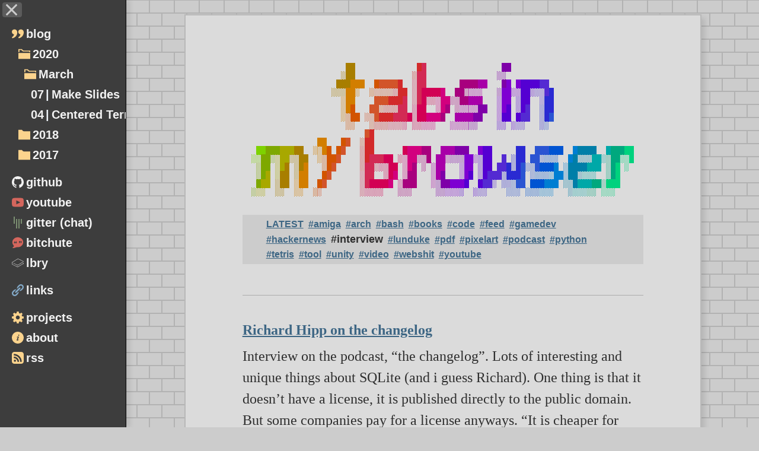

--- FILE ---
content_type: text/html; charset=utf-8
request_url: https://budrich.github.io/linktags/interview/
body_size: 8064
content:
<html>
  <head>
  <link rel="stylesheet" href="../../css/fullstyle.53918d8f465722edc45c9bc91da29cb2941c5f66cd4f3de23e193b66bb99e367.css" integrity="sha256-U5GNj0ZXIu3EXJvJHaKcspQcX2bNTz3iPhk7ZruZ42c="> 

  

    
    <script src="../../js/global.min.ad072f454db662245b81c4e47f5b29589280451afc4c6f77c4bafcdd2d90548b.js" 
            integrity="sha256-rQcvRU22YiRbgcTkf1spWJKARRr8TG93xLr83S2QVIs=" 
            crossorigin="anonymous"
    ></script>
  <link rel="alternate" type="application/rss+xml" href="../../index.xml" title="Site Title">
  <link rel="alternate" type="application/rss+xml" href="../../links/index.xml" title="Site Title">
  </head>
  <body>
    <main id=Main>
      
      <div class="sidebar__placeholder">
</div>
<input data-turbolinks-permanent class="burger__checkbox" id="cb__sidebar-toggle" type="checkbox">
<label class="burger__label" for="cb__sidebar-toggle">
<div class="burger__container">
  <div class="burger__button"></div>
</div>
</label>

<aside id="sidebar" class="sidebar__container">
    <div class="sidebar__header">
      <pre class="ascii"><pre>
    </div>
    <div data-turbolinks-permanent id="mainsidebar" class="sidebar__main">
      <div id=budnav-container  class="budnav__container">
        









<svg xmlns="http://www.w3.org/2000/svg" style="display: none;">

  
    
    
    
    

    
      

      <symbol id="fallback" viewBox="0 0 24 24">
        <path d="M7 9.866v2.392c-1.221 1.009-2 2.535-2 4.242.0 3.035 2.464 5.5 5.5 5.5 2.256.0 4.197-1.362 5.045-3.308l1.248 1.887c-1.338 2.058-3.658 3.421-6.293 3.421C6.36 24 3 20.639 3 16.5c0-2.876 1.622-5.376 4-6.634zM17 10c.552.0 1 .448 1 1s-.448 1-1 1c-1.185.0-3.224.005-4 0 0 2.62 3.641.927 5.274 3.443.726 1.119 1.953 2.998 2.59 4.091.088.151.132.303.136.466.007.352-.174.711-.502.9-.23.132-.933.287-1.366-.366-.67-1.011-1.45-2.211-1.996-3.025-.782-1.166-1.308-1.459-4.136-1.509-2.039-.036-4-.43-4-3V9c0-.531.21-1.039.586-1.414.375-.376.883-.586 1.414-.586.53.0 1.039.21 1.414.586.375.375.586.883.586 1.414v1h4zM11 0c1.656.0 3 1.344 3 3s-1.344 3-3 3-3-1.344-3-3 1.344-3 3-3z"/>
      </symbol>

    

  
    
    
    
    

    

      
      
        
        
        <symbol id="folder-closed" viewBox="0 0 24 24">
          <path d="M11 5C9.371 5 8.695 3.942 7 2H0v20h24V5H11z"/>
        </symbol>

        <symbol id="folder-open" viewBox="0 0 24 24">
          
          
            <path d="M0 10v12h24V10H0zm0-2V2h7c1.695 1.942 2.371 3 4 3h13v3h-2V7H11C8.66 7 7.463 5.612 6.084 4H2v4H0z"/>
          
        </symbol>



      
      
    

  
    
    
    
    

    
      

      <symbol id="file" viewBox="0 0 24 24">
        <path d="M22 6h-6V0l6 6zm-8 2V0H2v24h20V8h-8z"/>
      </symbol>

    

  
    
    
    
    

    
      

      <symbol id="quote-7" viewBox="0 0 24 24">
        <path d="M11 9.275c0 5.141-3.892 10.519-10 11.725l-.984-2.126c2.215-.835 4.163-3.742 4.38-5.746-2.491-.392-4.396-2.547-4.396-5.149.0-3.182 2.584-4.979 5.199-4.979 3.015.0 5.801 2.305 5.801 6.275zm13 0C24 14.416 20.108 19.794 14 21l-.984-2.126c2.215-.835 4.163-3.742 4.38-5.746-2.491-.392-4.396-2.547-4.396-5.149.0-3.182 2.584-4.979 5.199-4.979 3.015.0 5.801 2.305 5.801 6.275z"/>
      </symbol>

    

  
    
    
    
    

    
      

      <symbol id="github-1" viewBox="0 0 24 24">
        <path d="M12 0C5.374.0.0 5.373.0 12c0 5.302 3.438 9.8 8.207 11.387.599.111.793-.261.793-.577v-2.234c-3.338.726-4.033-1.416-4.033-1.416-.546-1.387-1.333-1.756-1.333-1.756-1.089-.745.083-.729.083-.729 1.205.084 1.839 1.237 1.839 1.237 1.07 1.834 2.807 1.304 3.492.997.107-.775.418-1.305.762-1.604-2.665-.305-5.467-1.334-5.467-5.931.0-1.311.469-2.381 1.236-3.221-.124-.303-.535-1.524.117-3.176.0.0 1.008-.322 3.301 1.23.957-.266 1.983-.399 3.003-.404 1.02.005 2.047.138 3.006.404 2.291-1.552 3.297-1.23 3.297-1.23.653 1.653.242 2.874.118 3.176.77.84 1.235 1.911 1.235 3.221.0 4.609-2.807 5.624-5.479 5.921.43.372.823 1.102.823 2.222v3.293c0 .319.192.694.801.576 4.765-1.589 8.199-6.086 8.199-11.386.0-6.627-5.373-12-12-12z"/>
      </symbol>

    

  
    
    
    
    

    
      

      <symbol id="youtube-6" viewBox="0 0 24 24">
        <path d="M19.615 3.184c-3.604-.246-11.631-.245-15.23.0-3.897.266-4.356 2.62-4.385 8.816.029 6.185.484 8.549 4.385 8.816 3.6.245 11.626.246 15.23.0 3.897-.266 4.356-2.62 4.385-8.816-.029-6.185-.484-8.549-4.385-8.816zm-10.615 12.816V8l8 3.993L9 16z"/>
      </symbol>

    

  
    
    
    
    

    
      

      <symbol id="gitternew" viewBox="0 0 24 24">
        <path d="m3.839999.0h1.92v14.4h-1.92zm4.799999 4.8h1.92V24h-1.92zm4.8.0h1.92V24h-1.92zm4.800003.0h1.92v9.6h-1.92z" style="stroke-width:.95999998" id="rect8"/>
      </symbol>

    

  
    
    
    
    

    
      

      <symbol id="bcnew" viewBox="0 0 24 24">
        <path style="stroke-width:.03666649" d="M22.778338 9.2819428C22.075142 5.4014874 18.780491 2.289698 14.98501 1.4318566 9.8868958-.0986198 3.7465592 2.5080643 1.6595376 7.4850317.27846915 10.957346 1.0785876 15.299351 3.8935603 17.833265c.6713079 1.29338-.60018 2.447182-1.4225828 3.290191-.7419059.28823-1.86164475 1.554925-.4438474 1.780141 1.7162744.228482 3.4361427-.335268 5.0198163-.953276 1.3480765-.583281 2.7841206-1.040423 4.2716576-.938431 2.120519.0052 4.331713-.16043 6.193079-1.281004 3.633204-1.959174 6.295666-6.260819 5.266655-10.4489432zM6.9374898 12.250366C6.790444 13.567073 4.8067492 13.599222 4.372281 12.442197 4.099567 11.30488 4.7206604 9.930424 5.5720643 9.1980762 6.5153056 8.5481294 6.9527852 9.8634633 6.119534 10.313065c-.2317875.857434 1.1406746 1.053886.8179558 1.937301zm3.0061493-.03811C9.8209684 13.619501 7.7271914 13.553153 7.368933 12.310633 7.0270623 11.0753 7.8777777 9.503551 8.9788879 8.954655c1.0527711.1523393.4085928 1.331483.1489378 1.80939.1773013.572813 1.1272453.703018.8158134 1.448209zm5.4647729.95032c-1.357693.182074-.63796-1.407066-.313242-2.01275-1.332025-.225278-.874681-2.2166031.257133-2.4054863 1.406532-.2255147 1.873945 1.5869333 1.26902 2.5909703-.282523.680667-.740873 1.268747-1.212911 1.827264zm4.440063-2.942494c-.138383 1.092433-.585623 2.579824-1.755791 2.892231-.99161-.23751-.289199-1.230134-.08026-1.693471-.641529-.809504-1.351114-2.2240202.175527-2.573546.915394-.247372 1.798885.4035673 1.660522 1.374786z" id="path11"/>
      </symbol>

    

  
    
    
    
    

    
      

      <symbol id="lbrynew" viewBox="0 0 24 24">
        <path d="m23.349059 14.189504.169073-1.065168-1.031348-.177532.06764-.41423L24 12.777732 23.763297 14.257134zm.143714-5.4948967v1.1919702L11.759071 17.097563l-8.8425431-4.336739.0169-.667842 8.7918141 4.328291 11.175763-6.8643866V9.0665775L12.350821 3.9774609.58329967 11.256075v3.254666L11.725241 20.022538 23.357502 12.887632 23.687196 13.394854 11.759061 20.698828.0 14.882701V10.926373L12.325461 3.3011716l11.167292 5.3934357z" style="stroke-width:.08453672" id="path4"/>
      </symbol>

    

  
    
    
    
    

    
      

      <symbol id="link-3" viewBox="0 0 24 24">
        <path d="M17.033 6.966c.584.583.584 1.529.0 2.112l-7.955 7.956c-.583.583-1.529.583-2.112.0s-.583-1.529.0-2.112l7.956-7.956c.582-.583 1.528-.583 2.111.0zm-9.138 13.386c-1.171 1.171-3.076 1.171-4.248.0-1.171-1.171-1.171-3.077.0-4.248l5.639-5.632c-1.892-.459-3.971.05-5.449 1.528l-2.147 2.147c-2.254 2.254-2.254 5.909.0 8.163s5.909 2.254 8.163.0l2.147-2.148c1.477-1.477 1.986-3.556 1.527-5.448l-5.632 5.638zm6.251-18.662-2.146 2.148c-1.478 1.478-1.99 3.553-1.53 5.445l5.634-5.635c1.172-1.171 3.077-1.171 4.248.0 1.172 1.171 1.172 3.077.0 4.248l-5.635 5.635c1.893.459 3.968-.053 5.445-1.53l2.146-2.147c2.254-2.254 2.254-5.908.0-8.163-2.253-2.254-5.908-2.254-8.162-.001z"/>
      </symbol>

    

  
    
    
    
    

    
      

      <symbol id="gear-4" viewBox="0 0 24 24">
        <path d="M24 14v-4c-1.619.0-2.906.267-3.705-1.476-.697-1.663.604-2.596 1.604-3.596l-2.829-2.828c-1.033 1.033-1.908 2.307-3.666 1.575-1.674-.686-1.404-2.334-1.404-3.675h-4c0 1.312.278 2.985-1.404 3.675-1.761.733-2.646-.553-3.667-1.574L2.1 4.929c1.033 1.033 2.308 1.909 1.575 3.667-.348.849-1.176 1.404-2.094 1.404H0v4c1.471.0 2.973-.281 3.704 1.475.698 1.661-.604 2.596-1.604 3.596L4.929 21.9c1-1 1.943-2.282 3.667-1.575C10.269 21.012 10 22.657 10 24h4c0-1.244-.276-2.967 1.475-3.704 1.645-.692 2.586.595 3.596 1.604l2.828-2.829c-1-1-2.301-1.933-1.604-3.595l.03-.072c.687-1.673 2.332-1.404 3.675-1.404zm-12 2c-2.209.0-4-1.791-4-4s1.791-4 4-4 4 1.791 4 4-1.791 4-4 4z"/>
      </symbol>

    

  
    
    
    
    

    
      

      <symbol id="info-7" viewBox="0 0 24 24">
        <path d="M12 0C5.373.0.0 5.373.0 12s5.373 12 12 12 12-5.373 12-12S18.627.0 12 0zM9.967 16.01c.564-1.789 1.632-3.932 1.821-4.474.273-.787-.211-1.136-1.74.209l-.34-.64c1.744-1.897 5.335-2.326 4.113.613-.763 1.835-1.309 3.074-1.621 4.03-.455 1.393.694.828 1.819-.211.153.25.203.331.356.619-2.498 2.378-5.271 2.588-4.408-.146zm4.742-8.169c-.532.453-1.32.443-1.761-.022-.441-.465-.367-1.208.164-1.661.532-.453 1.32-.442 1.761.022.439.466.367 1.209-.164 1.661z"/>
      </symbol>

    

  
    
    
    
    

    
      

      <symbol id="flask-7" viewBox="0 0 24 24">
        <path d="M20.759 20.498c-2.342-3.663-5.575-6.958-5.743-11.498H13c.173 5.212 3.512 8.539 5.953 12.356.143.302-.068.644-.377.644h-1.264l-4.734-7h-3.52c.873-1.665 1.85-3.414 1.936-6h-2.01c-.169 4.543-3.421 7.864-5.743 11.498-.165.347-.241.707-.241 1.057.0 1.283 1.023 2.445 2.423 2.445h13.153c1.4.0 2.424-1.162 2.424-2.446.0-.35-.076-.709-.241-1.056zm-4.759-15.498c0 1.105-.896 2-2 2s-2-.895-2-2 .896-2 2-2 2 .895 2 2zm-5-1.5c0 .829-.672 1.5-1.5 1.5s-1.5-.671-1.5-1.5.672-1.5 1.5-1.5 1.5.671 1.5 1.5zm0 3.5c0 .552-.447 1-1 1s-1-.448-1-1 .447-1 1-1 1 .448 1 1zm3-6c0 .552-.447 1-1 1s-1-.448-1-1 .447-1 1-1 1 .448 1 1z"/>
      </symbol>

    

  
    
    
    
    

    
      

      <symbol id="rss-feed-1" viewBox="0 0 24 24">
        <path d="M6.503 20.752c0 1.794-1.456 3.248-3.251 3.248-1.796.0-3.252-1.454-3.252-3.248s1.456-3.248 3.252-3.248c1.795.001 3.251 1.454 3.251 3.248zM0 8.18v4.811c6.05.062 10.96 4.966 11.022 11.009h4.817c-.062-8.71-7.118-15.758-15.839-15.82zm0-3.368c10.58.046 19.152 8.594 19.183 19.188H24c-.03-13.231-10.755-23.954-24-24v4.812z"/>
      </symbol>

    

  
    
    
    
    

    
      

      <symbol id="rss-feed-3" viewBox="0 0 24 24">
        <path d="M19 0H5C2.239.0.0 2.239.0 5v14c0 2.761 2.239 5 5 5h14c2.762.0 5-2.239 5-5V5c0-2.761-2.238-5-5-5zm-12.832 20c-1.197.0-2.168-.969-2.168-2.165s.971-2.165 2.168-2.165 2.167.969 2.167 2.165-.97 2.165-2.167 2.165zm5.18.0c-.041-4.029-3.314-7.298-7.348-7.339V9.454c5.814.041 10.518 4.739 10.561 10.546h-3.213zm5.441.0c-.021-7.063-5.736-12.761-12.789-12.792V4c8.83.031 15.98 7.179 16 16h-3.211z"/>
      </symbol>

    

  

</svg>
<style>[data-budnav=section-toggle]{display:none}[data-budnav=section-toggle]~ul{display:none}[data-budnav=section-toggle]:disabled+label{cursor:default;opacity:0.6}[data-budnav=section-toggle]:checked+label>div .budnav__svg--open{display:block}[data-budnav=section-toggle]:checked+label>div .budnav__svg--closed{display:none}[data-budnav=section-toggle]+label>div .budnav__svg--closed{display:block}[data-budnav=section-toggle]+label>div .budnav__svg--open{display:none}[data-budnav=section-toggle]+label+ul{margin:0 0 0 .666rem;font-size:100%}[data-budnav=section-toggle]:checked:not(:disabled)~ul{display:block}[data-budnav=main] svg{display:inline-block}[data-budnav=main] svg:before{content:''}[data-budnav=main] label{cursor:pointer}[data-budnav=main] label:focus{outline:none}[data-budnav=main] ul,[data-budnav=main] li{padding:0;margin:0;list-style:none}
</style>
<nav data-budnav="main" class="budnav">
  



<ul>
  
    

    
    
    

  
    

    
    
    

  
    

    
    
    
      









<input 
  data-budnav="section-toggle" 
  data-budnav-parent="root"
  type="checkbox" 
  id="root/blog" 
   checked 
/>
<label for="root/blog">
  <div class="budnav__folder " >
    
  
  
    <svg>
      <use href='#quote-7' xlink:href='#quote-7'/>
    </svg>
  





    
    

    blog
  </div>
</label>

<ul><li>
      




<input 
  data-budnav="section-toggle" 
  data-budnav-parent="root/blog"
  type="checkbox" 
  id="root/blog/2020" 
   checked 
/>
<label for="root/blog/2020">
  <div class="budnav__folder " >
    
  
  
    <svg class="budnav__svg--closed">
      <use href='#folder-closed' xlink:href='#folder-closed'/>
    </svg>
    <svg class="budnav__svg--open">
      <use href='#folder-open' xlink:href='#folder-open'/>
    </svg>
  





    
    

    2020
  </div>
</label>
<ul>
  
  <li>
      




<input 
  data-budnav="section-toggle" 
  data-budnav-parent="root/blog/2020"
  type="checkbox" 
  id="root/blog/2020/March" 
   checked 
/>
<label for="root/blog/2020/March">
  <div class="budnav__folder " >
    
  
  
    <svg class="budnav__svg--closed">
      <use href='#folder-closed' xlink:href='#folder-closed'/>
    </svg>
    <svg class="budnav__svg--open">
      <use href='#folder-open' xlink:href='#folder-open'/>
    </svg>
  





    
    

    March
  </div>
</label>
<ul>
<li>
  
  
  <a href="https://budrich.github.io/blog/2003/make-slides/" >
  
    <div  class="budnav__link " >
    




    
    

    <time>07</time> <span>Make Slides</span>
    </div>
  
  </a>
  
</li>
<li>
  
  
  <a href="https://budrich.github.io/blog/2003/centered-terminal/" >
  
    <div  class="budnav__link " >
    




    
    

    <time>04</time> <span>Centered Terminal</span>
    </div>
  
  </a>
  
</li></ul>
    </li>
      </ul>
    </li>
  <li>
      




<input 
  data-budnav="section-toggle" 
  data-budnav-parent="root/blog"
  type="checkbox" 
  id="root/blog/2018" 
  
/>
<label for="root/blog/2018">
  <div class="budnav__folder " >
    
  
  
    <svg class="budnav__svg--closed">
      <use href='#folder-closed' xlink:href='#folder-closed'/>
    </svg>
    <svg class="budnav__svg--open">
      <use href='#folder-open' xlink:href='#folder-open'/>
    </svg>
  





    
    

    2018
  </div>
</label>
<ul>
  
  <li>
      




<input 
  data-budnav="section-toggle" 
  data-budnav-parent="root/blog/2018"
  type="checkbox" 
  id="root/blog/2018/April" 
  
/>
<label for="root/blog/2018/April">
  <div class="budnav__folder " >
    
  
  
    <svg class="budnav__svg--closed">
      <use href='#folder-closed' xlink:href='#folder-closed'/>
    </svg>
    <svg class="budnav__svg--open">
      <use href='#folder-open' xlink:href='#folder-open'/>
    </svg>
  





    
    

    April
  </div>
</label>
<ul>
<li>
  
  
  <a href="https://budrich.github.io/blog/1804/simplesyntax/" >
  
    <div  class="budnav__link " >
    




    
    

    <time>02</time> <span>SimpleSyntax</span>
    </div>
  
  </a>
  
</li></ul>
    </li>
      </ul>
    </li>
  <li>
      




<input 
  data-budnav="section-toggle" 
  data-budnav-parent="root/blog"
  type="checkbox" 
  id="root/blog/2017" 
  
/>
<label for="root/blog/2017">
  <div class="budnav__folder " >
    
  
  
    <svg class="budnav__svg--closed">
      <use href='#folder-closed' xlink:href='#folder-closed'/>
    </svg>
    <svg class="budnav__svg--open">
      <use href='#folder-open' xlink:href='#folder-open'/>
    </svg>
  





    
    

    2017
  </div>
</label>
<ul>
  
  <li>
      




<input 
  data-budnav="section-toggle" 
  data-budnav-parent="root/blog/2017"
  type="checkbox" 
  id="root/blog/2017/December" 
  
/>
<label for="root/blog/2017/December">
  <div class="budnav__folder " >
    
  
  
    <svg class="budnav__svg--closed">
      <use href='#folder-closed' xlink:href='#folder-closed'/>
    </svg>
    <svg class="budnav__svg--open">
      <use href='#folder-open' xlink:href='#folder-open'/>
    </svg>
  





    
    

    December
  </div>
</label>
<ul>
<li>
  
  
  <a href="https://budrich.github.io/blog/1712/ass-divided/" >
  
    <div  class="budnav__link " >
    




    
    

    <time>23</time> <span>ass divided</span>
    </div>
  
  </a>
  
</li></ul>
    </li><li>
      




<input 
  data-budnav="section-toggle" 
  data-budnav-parent="root/blog/2017"
  type="checkbox" 
  id="root/blog/2017/September" 
  
/>
<label for="root/blog/2017/September">
  <div class="budnav__folder " >
    
  
  
    <svg class="budnav__svg--closed">
      <use href='#folder-closed' xlink:href='#folder-closed'/>
    </svg>
    <svg class="budnav__svg--open">
      <use href='#folder-open' xlink:href='#folder-open'/>
    </svg>
  





    
    

    September
  </div>
</label>
<ul>
<li>
  
  
  <a href="https://budrich.github.io/blog/1709/mouseback/" >
  
    <div  class="budnav__link " >
    




    
    

    <time>25</time> <span>mouseback</span>
    </div>
  
  </a>
  
</li>
<li>
  
  
  <a href="https://budrich.github.io/blog/1709/swedish-keyboards/" >
  
    <div  class="budnav__link " >
    




    
    

    <time>25</time> <span>swedish keyboards</span>
    </div>
  
  </a>
  
</li></ul>
    </li>
      </ul>
    </li>
  </ul>


    
    

  
    

    
    
    
      

<li>
  
  <hr class="budnav__separator " >
</li>




    

  
    

    
    
    
      
<li>
  
  
  <a href="https://github.com/budlabs"  target="_blank">
  
    <div  class="budnav__link " >
    
  
  
    <svg>
      <use href='#github-1' xlink:href='#github-1'/>
    </svg>
  





    
    

    github
    </div>
  
  </a>
  
</li>

    

  
    

    
    
    
      
<li>
  
  
  <a href="https://youtube.com/c/dubbeltumme"  target="_blank">
  
    <div  class="budnav__link budnav__link--youtube" >
    
  
  
    <svg>
      <use href='#youtube-6' xlink:href='#youtube-6'/>
    </svg>
  





    
    

    youtube
    </div>
  
  </a>
  
</li>

    

  
    

    
    
    
      
<li>
  
  
  <a href="https://gitter.im/budlabs/community"  target="_blank">
  
    <div  class="budnav__link budnav__link--chat" >
    
  
  
    <svg>
      <use href='#gitternew' xlink:href='#gitternew'/>
    </svg>
  





    
    

    gitter (chat)
    </div>
  
  </a>
  
</li>

    

  
    

    
    
    
      
<li>
  
  
  <a href="https://www.bitchute.com/channel/budlabs/"  target="_blank">
  
    <div  class="budnav__link budnav__link--bitchute" >
    
  
  
    <svg>
      <use href='#bcnew' xlink:href='#bcnew'/>
    </svg>
  





    
    

    bitchute
    </div>
  
  </a>
  
</li>

    

  
    

    
    
    
      
<li>
  
  
  <a href="https://lbry.tv/@budlabs:c"  target="_blank">
  
    <div  class="budnav__link budnav__link--lbry" >
    
  
  
    <svg>
      <use href='#lbrynew' xlink:href='#lbrynew'/>
    </svg>
  





    
    

    lbry
    </div>
  
  </a>
  
</li>

    

  
    

    
    
    
      

<li>
  
  <hr class="budnav__separator " >
</li>




    

  
    

    
    
    
      
<li>
  
  
  <a href="https://budrich.github.io/links/" >
  
    <div  class="budnav__link budnav__link--links" >
    
  
  
    <svg>
      <use href='#link-3' xlink:href='#link-3'/>
    </svg>
  





    
    

    links
    </div>
  
  </a>
  
</li>

    

  
    

    
    
    
      

<li>
  
  <hr class="budnav__separator " >
</li>




    

  
    

    
    
    
      <li>
        




<input 
  data-budnav="section-toggle" 
  data-budnav-parent="root"
  type="checkbox" 
  id="root/projects" 
  
/>
<label for="root/projects">
  <div class="budnav__folder " >
    
  
  
    <svg>
      <use href='#gear-4' xlink:href='#gear-4'/>
    </svg>
  





    
    

    projects
  </div>
</label>

        
        



<ul>
  
    

    
    
    
      
<li>
  
  
  <a href="https://github.com/budlabs/i3ass"  target="_blank">
  
    <div  class="budnav__link " >
    
  
  
    <svg>
      <use href='#github-1' xlink:href='#github-1'/>
    </svg>
  





    
    

    i3ass
    </div>
  
  </a>
  
</li>

    

  
    

    
    
    
      
<li>
  
  
  <a href="https://github.com/budlabs/bashbud"  target="_blank">
  
    <div  class="budnav__link " >
    
  
  
    <svg>
      <use href='#github-1' xlink:href='#github-1'/>
    </svg>
  





    
    

    bashbud
    </div>
  
  </a>
  
</li>

    

  
    

    
    
    
      
<li>
  
  
  <a href="https://github.com/budlabs/mondo"  target="_blank">
  
    <div  class="budnav__link " >
    
  
  
    <svg>
      <use href='#github-1' xlink:href='#github-1'/>
    </svg>
  





    
    

    mondo
    </div>
  
  </a>
  
</li>

    

  
    

    
    
    
      
<li>
  
  
  <a href="https://github.com/budlabs/bwp"  target="_blank">
  
    <div  class="budnav__link " >
    
  
  
    <svg>
      <use href='#github-1' xlink:href='#github-1'/>
    </svg>
  





    
    

    bwp
    </div>
  
  </a>
  
</li>

    

  
    

    
    
    
      
<li>
  
  
  <a href="https://github.com/budlabs/polify"  target="_blank">
  
    <div  class="budnav__link " >
    
  
  
    <svg>
      <use href='#github-1' xlink:href='#github-1'/>
    </svg>
  





    
    

    polify
    </div>
  
  </a>
  
</li>

    

  
</ul>

      </li>

    

  
    

    
    
    
      















  
  
  

  
  
  

  
  
  









  

  
    
    
  

  



<li>

  
  
  
  
  
  
  
  
  
  
  
  
  
    
  
  
  
    <li>
      
      




<input 
  data-budnav="section-toggle" 
  data-budnav-parent="root"
  type="checkbox" 
  id="root/about" 
  
/>
<label for="root/about">
  <div class="budnav__folder " >
    
  
  
    <svg>
      <use href='#info-7' xlink:href='#info-7'/>
    </svg>
  





    
    

    about
  </div>
</label>

      <ul>
      
    </li>
    
      
      
<li>
  
  
  <a href="https://budrich.github.io/about/this-page/" >
  
    <div  class="budnav__link " >
    
  
  
    <svg>
      <use href='#file' xlink:href='#file'/>
    </svg>
  





    
    

    this page
    </div>
  
  </a>
  
</li>
    
      
      
<li>
  
  
  <a href="https://budrich.github.io/about/budrich/" >
  
    <div  class="budnav__link " >
    
  
  
    <svg>
      <use href='#file' xlink:href='#file'/>
    </svg>
  





    
    

    budrich
    </div>
  
  </a>
  
</li>
    
      
      
<li>
  
  
  <a href="https://budrich.github.io/about/budlabs/" >
  
    <div  class="budnav__link " >
    
  
  
    <svg>
      <use href='#file' xlink:href='#file'/>
    </svg>
  





    
    

    budlabs
    </div>
  
  </a>
  
</li>
    
  </ul>

</li>




    

  
    

    
    
    

  
    

    
    
    
      <li>
        




<input 
  data-budnav="section-toggle" 
  data-budnav-parent="root"
  type="checkbox" 
  id="root/rss" 
  
/>
<label for="root/rss">
  <div class="budnav__folder sidebar__folder" >
    
  
  
    <svg>
      <use href='#rss-feed-3' xlink:href='#rss-feed-3'/>
    </svg>
  





    
    

    rss
  </div>
</label>

        
        



<ul>
  
    

    
    
    
      
<li>
  
  
  <a href="https://budrich.github.io/index.xml" >
  
    <div  class="budnav__link " >
    
  
  
    <svg>
      <use href='#rss-feed-1' xlink:href='#rss-feed-1'/>
    </svg>
  





    
    

    blog
    </div>
  
  </a>
  
</li>

    

  
    

    
    
    
      
<li>
  
  
  <a href="https://budrich.github.io/links/index.xml" >
  
    <div  class="budnav__link " >
    
  
  
    <svg>
      <use href='#rss-feed-1' xlink:href='#rss-feed-1'/>
    </svg>
  





    
    

    links
    </div>
  
  </a>
  
</li>

    

  
    

    
    
    
      
<li>
  
  
  <a href="https://www.youtube.com/feeds/videos.xml?channel_id=UCi8XrDg1bK_MJ0goOnbpTMQ"  target="_blank">
  
    <div  class="budnav__link " >
    
  
  
    <svg>
      <use href='#rss-feed-1' xlink:href='#rss-feed-1'/>
    </svg>
  





    
    

    youtube
    </div>
  
  </a>
  
</li>

    

  
</ul>

      </li>

    

  
</ul>

</nav>


      </div>
    </div>
    <footer>
      
      
    </footer>
  </aside>


      <div class="article__container">
        <article class="article__content">
        
  <div class="banner__container"><div class="banner__container--ascii">
      <pre class="banner__ascii ascii ansi2html-content"><span class="ansi38-83">   </span><span class="ansi38-119">   </span><span class="ansi38-118">   </span><span class="ansi38-154">    </span><span class="ansi38-148">   </span><span class="ansi38-184">   </span><span class="ansi38-178"> ██ </span><span class="ansi38-214">   </span><span class="ansi38-208">   </span><span class="ansi38-209">    </span><span class="ansi38-203">  █</span><span class="ansi38-204">█  </span><span class="ansi38-198">    </span><span class="ansi38-199">   </span><span class="ansi38-163">   </span><span class="ansi38-164">    </span><span class="ansi38-128">██ </span><span class="ansi38-129">   </span><span class="ansi38-93">    </span><span class="ansi38-99"> 
</span><span class="ansi38-83">  </span><span class="ansi38-119">   </span><span class="ansi38-118">    </span><span class="ansi38-154">   </span><span class="ansi38-148">   </span><span class="ansi38-184">   </span><span class="ansi38-178"> ░██</span><span class="ansi38-214">   </span><span class="ansi38-208">   </span><span class="ansi38-209">    </span><span class="ansi38-203">  ░</span><span class="ansi38-204">██ </span><span class="ansi38-198">    </span><span class="ansi38-199">   </span><span class="ansi38-163">   </span><span class="ansi38-164">    </span><span class="ansi38-128">░░ </span><span class="ansi38-129">   </span><span class="ansi38-93">    </span><span class="ansi38-99">  
</span><span class="ansi38-83"> </span><span class="ansi38-119">   </span><span class="ansi38-118">   </span><span class="ansi38-154">    </span><span class="ansi38-148">   </span><span class="ansi38-184">    </span><span class="ansi38-178">███</span><span class="ansi38-214">███</span><span class="ansi38-208">  █</span><span class="ansi38-209">████</span><span class="ansi38-203">█  </span><span class="ansi38-204">░██</span><span class="ansi38-198">    </span><span class="ansi38-199">   </span><span class="ansi38-163">████</span><span class="ansi38-164">██ </span><span class="ansi38-128">  █</span><span class="ansi38-129">█ █</span><span class="ansi38-93">████</span><span class="ansi38-99">██ 
</span><span class="ansi38-119">   </span><span class="ansi38-118">   </span><span class="ansi38-154">    </span><span class="ansi38-148">   </span><span class="ansi38-184">   </span><span class="ansi38-178"> ░░░</span><span class="ansi38-214">██░</span><span class="ansi38-208">  ░</span><span class="ansi38-209">░░░░</span><span class="ansi38-203">░██</span><span class="ansi38-204"> ░█</span><span class="ansi38-198">████</span><span class="ansi38-199">█  </span><span class="ansi38-163">██░</span><span class="ansi38-164">░░░ </span><span class="ansi38-128">  ░</span><span class="ansi38-129">██░░</span><span class="ansi38-93">██░</span><span class="ansi38-99">░░█</span><span class="ansi38-63">█
</span><span class="ansi38-119">  </span><span class="ansi38-118">   </span><span class="ansi38-154">    </span><span class="ansi38-148">   </span><span class="ansi38-184">   </span><span class="ansi38-178">    </span><span class="ansi38-214">░██</span><span class="ansi38-208">   </span><span class="ansi38-209"> ███</span><span class="ansi38-203">███</span><span class="ansi38-204">█ ░█</span><span class="ansi38-198">█░░</span><span class="ansi38-199">░██</span><span class="ansi38-163">░░██</span><span class="ansi38-164">███</span><span class="ansi38-128">   </span><span class="ansi38-129">░██</span><span class="ansi38-93"> ░██</span><span class="ansi38-99">  ░</span><span class="ansi38-63">██
</span><span class="ansi38-119"> </span><span class="ansi38-118">   </span><span class="ansi38-154">    </span><span class="ansi38-148">   </span><span class="ansi38-184">   </span><span class="ansi38-178">    </span><span class="ansi38-214"> ░█</span><span class="ansi38-208">█  </span><span class="ansi38-209"> ██░</span><span class="ansi38-203">░░░</span><span class="ansi38-204">██ </span><span class="ansi38-198">░██ </span><span class="ansi38-199"> ░█</span><span class="ansi38-163">█ ░</span><span class="ansi38-164">░░░░</span><span class="ansi38-128">██ </span><span class="ansi38-129"> ░█</span><span class="ansi38-93">█ ░█</span><span class="ansi38-99">█  </span><span class="ansi38-63">░██
</span><span class="ansi38-118">   </span><span class="ansi38-154">    </span><span class="ansi38-148">   </span><span class="ansi38-184">   </span><span class="ansi38-178">    </span><span class="ansi38-214">  ░</span><span class="ansi38-208">░██</span><span class="ansi38-209"> ░░█</span><span class="ansi38-203">███</span><span class="ansi38-204">███</span><span class="ansi38-198">█░██</span><span class="ansi38-199">███</span><span class="ansi38-163">█  </span><span class="ansi38-164">████</span><span class="ansi38-128">██ </span><span class="ansi38-129">  ░</span><span class="ansi38-93">██ █</span><span class="ansi38-99">██ </span><span class="ansi38-63"> ░█</span><span class="ansi38-69">█
</span><span class="ansi38-118">  </span><span class="ansi38-154">    </span><span class="ansi38-148">   </span><span class="ansi38-184">   </span><span class="ansi38-178">    </span><span class="ansi38-214">   </span><span class="ansi38-208"> ░░</span><span class="ansi38-209">   ░</span><span class="ansi38-203">░░░</span><span class="ansi38-204">░░░</span><span class="ansi38-198">░ ░░</span><span class="ansi38-199">░░░</span><span class="ansi38-163">   </span><span class="ansi38-164">░░░░</span><span class="ansi38-128">░░ </span><span class="ansi38-129">   </span><span class="ansi38-93">░░ ░</span><span class="ansi38-99">░░ </span><span class="ansi38-63">  ░</span><span class="ansi38-69">░ 
</span><span class="ansi38-118"> </span><span class="ansi38-154">    </span><span class="ansi38-148">   </span><span class="ansi38-184">   </span><span class="ansi38-178">    </span><span class="ansi38-214">   </span><span class="ansi38-208">   </span><span class="ansi38-209">   █</span><span class="ansi38-203">█  </span><span class="ansi38-204">   </span><span class="ansi38-198">    </span><span class="ansi38-199">   </span><span class="ansi38-163">   </span><span class="ansi38-164">    </span><span class="ansi38-128">   </span><span class="ansi38-129">   </span><span class="ansi38-93">    </span><span class="ansi38-99">   </span><span class="ansi38-63">    </span><span class="ansi38-69">   </span><span class="ansi38-33">   </span><span class="ansi38-39">    </span><span class="ansi38-38">   </span><span class="ansi38-44">   </span><span class="ansi38-43">   
</span><span class="ansi38-118"> </span><span class="ansi38-154">   </span><span class="ansi38-148">   </span><span class="ansi38-184">   </span><span class="ansi38-178">    </span><span class="ansi38-214">██ </span><span class="ansi38-208">  █</span><span class="ansi38-209">█  ░</span><span class="ansi38-203">██ </span><span class="ansi38-204">    </span><span class="ansi38-198">   </span><span class="ansi38-199">   </span><span class="ansi38-163">    </span><span class="ansi38-164">   </span><span class="ansi38-128">   </span><span class="ansi38-129">   </span><span class="ansi38-93">    </span><span class="ansi38-99">   </span><span class="ansi38-63">   </span><span class="ansi38-69">    </span><span class="ansi38-33">   </span><span class="ansi38-39">   </span><span class="ansi38-38">    </span><span class="ansi38-44">   </span><span class="ansi38-43">   </span><span class="ansi38-49"> 
</span><span class="ansi38-154"> ██</span><span class="ansi38-148">███</span><span class="ansi38-184">███</span><span class="ansi38-178">██  </span><span class="ansi38-214">░░█</span><span class="ansi38-208">█ █</span><span class="ansi38-209">█   </span><span class="ansi38-203">░██</span><span class="ansi38-204">   </span><span class="ansi38-198">   █</span><span class="ansi38-199">███</span><span class="ansi38-163">██ </span><span class="ansi38-164"> ███</span><span class="ansi38-128">███</span><span class="ansi38-129">  █</span><span class="ansi38-93">██  </span><span class="ansi38-99">   </span><span class="ansi38-63">██ </span><span class="ansi38-69"> ███</span><span class="ansi38-33">███</span><span class="ansi38-39">  █</span><span class="ansi38-38">████</span><span class="ansi38-44">  █</span><span class="ansi38-43">███</span><span class="ansi38-49">██
</span><span class="ansi38-154">░░</span><span class="ansi38-148">██░</span><span class="ansi38-184">░██</span><span class="ansi38-178">░░██</span><span class="ansi38-214">  ░</span><span class="ansi38-208">░██</span><span class="ansi38-209">█   </span><span class="ansi38-203"> ░█</span><span class="ansi38-204">███</span><span class="ansi38-198">██ ░</span><span class="ansi38-199">░██</span><span class="ansi38-163">░░█</span><span class="ansi38-164"> ██░</span><span class="ansi38-128">░░░</span><span class="ansi38-129">██░</span><span class="ansi38-93">░██ </span><span class="ansi38-99"> █ </span><span class="ansi38-63">░██</span><span class="ansi38-69"> ██░</span><span class="ansi38-33">░░░</span><span class="ansi38-39">  █</span><span class="ansi38-38">█░░░</span><span class="ansi38-44">██░</span><span class="ansi38-43">░██</span><span class="ansi38-49">░░█
</span><span class="ansi38-154"> </span><span class="ansi38-148">░██</span><span class="ansi38-184"> ░█</span><span class="ansi38-178">█ ░█</span><span class="ansi38-214">█  </span><span class="ansi38-208"> ░█</span><span class="ansi38-209">█   </span><span class="ansi38-203">  ░</span><span class="ansi38-204">██░</span><span class="ansi38-198">░░██</span><span class="ansi38-199"> ░█</span><span class="ansi38-163">█ ░</span><span class="ansi38-164"> ░██</span><span class="ansi38-128">   </span><span class="ansi38-129">░██</span><span class="ansi38-93"> ░██</span><span class="ansi38-99"> ██</span><span class="ansi38-63">█░█</span><span class="ansi38-69">█░░█</span><span class="ansi38-33">███</span><span class="ansi38-39">█ ░</span><span class="ansi38-38">████</span><span class="ansi38-44">███</span><span class="ansi38-43"> ░█</span><span class="ansi38-49">█ ░ 
</span><span class="ansi38-148"> ░█</span><span class="ansi38-184">█ ░</span><span class="ansi38-178">██ ░</span><span class="ansi38-214">██ </span><span class="ansi38-208">  █</span><span class="ansi38-209">█   </span><span class="ansi38-203">   </span><span class="ansi38-204">░██</span><span class="ansi38-198">  ░█</span><span class="ansi38-199">█ ░</span><span class="ansi38-163">██ </span><span class="ansi38-164">  ░█</span><span class="ansi38-128">█  </span><span class="ansi38-129"> ░█</span><span class="ansi38-93">█ ░█</span><span class="ansi38-99">███</span><span class="ansi38-63">░███</span><span class="ansi38-69">█ ░</span><span class="ansi38-33">░░░</span><span class="ansi38-39">░██░</span><span class="ansi38-38">██░</span><span class="ansi38-44">░░░</span><span class="ansi38-43">  ░█</span><span class="ansi38-49">█  </span><span class="ansi38-48"> 
</span><span class="ansi38-148"> █</span><span class="ansi38-184">██ </span><span class="ansi38-178">░██ </span><span class="ansi38-214">░██</span><span class="ansi38-208">  █</span><span class="ansi38-209">█   </span><span class="ansi38-203">   </span><span class="ansi38-204"> ░█</span><span class="ansi38-198">████</span><span class="ansi38-199">█ ░</span><span class="ansi38-163">███</span><span class="ansi38-164">   ░</span><span class="ansi38-128">░██</span><span class="ansi38-129">███</span><span class="ansi38-93">█  █</span><span class="ansi38-99">██░</span><span class="ansi38-63"> ░░</span><span class="ansi38-69">░██ </span><span class="ansi38-33">███</span><span class="ansi38-39">███</span><span class="ansi38-38"> ░░█</span><span class="ansi38-44">███</span><span class="ansi38-43">██░</span><span class="ansi38-49">███ </span><span class="ansi38-48">  
</span><span class="ansi38-148">░</span><span class="ansi38-184">░░ </span><span class="ansi38-178"> ░░ </span><span class="ansi38-214"> ░░</span><span class="ansi38-208">  ░</span><span class="ansi38-209">░   </span><span class="ansi38-203">   </span><span class="ansi38-204">  ░</span><span class="ansi38-198">░░░░</span><span class="ansi38-199">   </span><span class="ansi38-163">░░░</span><span class="ansi38-164">    </span><span class="ansi38-128"> ░░</span><span class="ansi38-129">░░░</span><span class="ansi38-93">░  ░</span><span class="ansi38-99">░░ </span><span class="ansi38-63">   </span><span class="ansi38-69">░░░ </span><span class="ansi38-33">░░░</span><span class="ansi38-39">░░░</span><span class="ansi38-38">   ░</span><span class="ansi38-44">░░░</span><span class="ansi38-43">░░ </span><span class="ansi38-49">░░░ </span><span class="ansi38-48">   
</span></pre>
      <h1 class="banner__heading">
        Links
      </h1>
    </div>
    <div class="banner__infoline--taglist banner__infoline">
    
    
    <a class="banner__infoline--tag" href="../../links/">LATEST</a>
    
        <a class="banner__infoline--tag" href="../../linktags/amiga/">#amiga</a>
      
    
        <a class="banner__infoline--tag" href="../../linktags/arch/">#arch</a>
      
    
        <a class="banner__infoline--tag" href="../../linktags/bash/">#bash</a>
      
    
        <a class="banner__infoline--tag" href="../../linktags/books/">#books</a>
      
    
        <a class="banner__infoline--tag" href="../../linktags/code/">#code</a>
      
    
        <a class="banner__infoline--tag" href="../../linktags/feed/">#feed</a>
      
    
        <a class="banner__infoline--tag" href="../../linktags/gamedev/">#gamedev</a>
      
    
        <a class="banner__infoline--tag" href="../../linktags/hackernews/">#hackernews</a>
      
    
        <span class="banner__infoline--tag banner__infoline--tag__active">
          #interview
        </span>
      
    
        <a class="banner__infoline--tag" href="../../linktags/lunduke/">#lunduke</a>
      
    
        <a class="banner__infoline--tag" href="../../linktags/pdf/">#pdf</a>
      
    
        <a class="banner__infoline--tag" href="../../linktags/pixelart/">#pixelart</a>
      
    
        <a class="banner__infoline--tag" href="../../linktags/podcast/">#podcast</a>
      
    
        <a class="banner__infoline--tag" href="../../linktags/python/">#python</a>
      
    
        <a class="banner__infoline--tag" href="../../linktags/tetris/">#tetris</a>
      
    
        <a class="banner__infoline--tag" href="../../linktags/tool/">#tool</a>
      
    
        <a class="banner__infoline--tag" href="../../linktags/unity/">#unity</a>
      
    
        <a class="banner__infoline--tag" href="../../linktags/video/">#video</a>
      
    
        <a class="banner__infoline--tag" href="../../linktags/webshit/">#webshit</a>
      
    
        <a class="banner__infoline--tag" href="../../linktags/youtube/">#youtube</a>
      
    
    </div>
  </div>

  
    


<hr>
<div>
  <h5><a class="linkcard__url" href="https://changelog.com/podcast/201" target="_blank">Richard Hipp on the changelog</a></h5>
  <p><p>Interview on the podcast, &ldquo;the changelog&rdquo;. Lots of interesting and unique things about SQLite (and i guess Richard). One thing is that it doesn&rsquo;t have a license, it is published directly to the public domain. But some companies pay for a license anyways. &ldquo;It is cheaper for them, then convincing their lawyers that they don&rsquo;t need one&rdquo;.</p>
</p>
</div>
<div class="banner__infoline--taglist banner__infoline">
  
<div class="banner__infoline--taglist">

  <div class="banner__infoline--tag">
  <a href="../../linktags/podcast/">#podcast</a></div>

  <div class="banner__infoline--tag">
  <a href="../../linktags/interview/">#interview</a></div>

</div>

<time class="linkcard__date">added: 2020-02-22</time>
</div>

  
    


<hr>
<div>
  <h5><a class="linkcard__url" href="https://spelskaparna.libsyn.com/91-dan-malone-and-mattias-kylen-artist-the-bitmap-brothers" target="_blank">Spelskaparna ep 91 Dan Malone and Mattias Kylen</a></h5>
  <p><p>Great interview with <strong>Dan Malone</strong>
who did the graphics on the classic <strong>speedball</strong> games
for the <strong>Amiga</strong>.</p>
</p>
</div>
<div class="banner__infoline--taglist banner__infoline">
  
<div class="banner__infoline--taglist">

  <div class="banner__infoline--tag">
  <a href="../../linktags/podcast/">#podcast</a></div>

  <div class="banner__infoline--tag">
  <a href="../../linktags/amiga/">#amiga</a></div>

  <div class="banner__infoline--tag">
  <a href="../../linktags/gamedev/">#gamedev</a></div>

  <div class="banner__infoline--tag">
  <a href="../../linktags/pixelart/">#pixelart</a></div>

  <div class="banner__infoline--tag">
  <a href="../../linktags/interview/">#interview</a></div>

</div>

<time class="linkcard__date">added: 2020-02-15</time>
</div>

  

  


  

        </article>
      </div>
    </main>

  
  </body>
</html>




--- FILE ---
content_type: text/css; charset=utf-8
request_url: https://budrich.github.io/css/fullstyle.53918d8f465722edc45c9bc91da29cb2941c5f66cd4f3de23e193b66bb99e367.css
body_size: 6662
content:
/*!normalize.css v8.0.1 | MIT License | github.com/necolas/normalize.css*/html{line-height:1.15;-webkit-text-size-adjust:100%}body{margin:0}main{display:block}h1{font-size:2em;margin:.67em 0}hr{box-sizing:content-box;height:0;overflow:visible}pre{font-family:monospace,monospace;font-size:1em}a{background-color:transparent}abbr[title]{border-bottom:none;text-decoration:underline;-webkit-text-decoration:underline dotted;text-decoration:underline dotted}b,strong{font-weight:bolder}code,kbd,samp{font-family:monospace,monospace;font-size:1em}small{font-size:80%}sub,sup{font-size:75%;line-height:0;position:relative;vertical-align:baseline}sub{bottom:-.25em}sup{top:-.5em}img{border-style:none}button,input,optgroup,select,textarea{font-family:inherit;font-size:100%;line-height:1.15;margin:0}button,input{overflow:visible}button,select{text-transform:none}button,[type=button],[type=reset],[type=submit]{-webkit-appearance:button}button::-moz-focus-inner,[type=button]::-moz-focus-inner,[type=reset]::-moz-focus-inner,[type=submit]::-moz-focus-inner{border-style:none;padding:0}button:-moz-focusring,[type=button]:-moz-focusring,[type=reset]:-moz-focusring,[type=submit]:-moz-focusring{outline:1px dotted ButtonText}fieldset{padding:.35em .75em .625em}legend{box-sizing:border-box;color:inherit;display:table;max-width:100%;padding:0;white-space:normal}progress{vertical-align:baseline}textarea{overflow:auto}[type=checkbox],[type=radio]{box-sizing:border-box;padding:0}[type=number]::-webkit-inner-spin-button,[type=number]::-webkit-outer-spin-button{height:auto}[type=search]{-webkit-appearance:textfield;outline-offset:-2px}[type=search]::-webkit-search-decoration{-webkit-appearance:none}::-webkit-file-upload-button{-webkit-appearance:button;font:inherit}details{display:block}summary{display:list-item}template{display:none}[hidden]{display:none}html{box-sizing:border-box;font-family:sans-serif}*,*::before,*::after{box-sizing:inherit}blockquote,dl,dd,h1,h2,h3,h4,h5,h6,hr,figure,p,pre{margin:0}button{background:0 0;padding:0}button:focus{outline:1px dotted;outline:5px auto -webkit-focus-ring-color}fieldset{margin:0;padding:0}ol,ul{list-style:none;margin:0;padding:0}html{font-family:-apple-system,BlinkMacSystemFont,segoe ui,Roboto,helvetica neue,Arial,noto sans,sans-serif,apple color emoji,segoe ui emoji,segoe ui symbol,noto color emoji;line-height:1.5}*,*::before,*::after{border-width:0;border-style:solid;border-color:#e2e8f0}hr{border-top-width:1px}img{border-style:solid}textarea{resize:vertical}input::-webkit-input-placeholder, textarea::-webkit-input-placeholder{color:#a0aec0}input::-moz-placeholder, textarea::-moz-placeholder{color:#a0aec0}input:-ms-input-placeholder, textarea:-ms-input-placeholder{color:#a0aec0}input::-ms-input-placeholder, textarea::-ms-input-placeholder{color:#a0aec0}input::placeholder,textarea::placeholder{color:#a0aec0}button,[role=button]{cursor:pointer}table{border-collapse:collapse}h1,h2,h3,h4,h5,h6{font-size:inherit;font-weight:inherit}a{color:inherit;text-decoration:inherit}button,input,optgroup,select,textarea{padding:0;line-height:inherit;color:inherit}pre,code,kbd,samp{font-family:monospace,Menlo,Monaco,Consolas,liberation mono,courier new}img,svg,video,canvas,audio,iframe,embed,object{display:block;vertical-align:middle}img,video{max-width:100%;height:auto}.banner__container{display:flex;flex-direction:column;align-items:center;width:-webkit-fit-content;width:-moz-fit-content;width:fit-content;align-self:center}.banner__container--ascii{display:block;margin-bottom:2rem}.banner__ascii{margin:0;padding:0;display:none;overflow:visible;white-space:pre}.banner__heading--replacement,.banner__heading{display:block;font-size:4rem;font-weight:600;font-family:Charter,Georgia,Cambria,"Times New Roman",Times,serif}.banner__infoline{width:100%;padding-left:1.5rem;padding-right:1.5rem;display:flex;font-family:"Noto Sans",-apple-system,BlinkMacSystemFont,"Segoe UI",Roboto,"Helvetica Neue",Arial,"Noto Sans",sans-serif,"Apple Color Emoji","Segoe UI Emoji","Segoe UI Symbol","Noto Color Emoji";font-size:.75rem;font-weight:600;padding:.25rem;color:#6D6D6D;background-color:#ccc;justify-content:center}.banner__infoline--readtime{display:none;margin-left:.5rem}.banner__infoline--date{margin-left:.5rem;margin-right:.5rem;justify-content:flex-start}.banner__infoline--taglist{display:flex;align-items:center;justify-content:flex-start;flex-wrap:wrap}.banner__infoline--tag{margin-right:.5rem;display:inline-block}.banner__infoline--tag__active{font-size:1.125rem;vertical-align:top;color:#2E2E2E}@media (min-width: 768px){.banner__ascii{display:inline}.banner__heading{display:none}.banner__infoline{padding-left:2.5rem;padding-right:2.5rem}.banner__infoline--readtime{display:block}}@media (min-width: 1200px){.banner__container{margin-top:2rem}.banner__infoline{margin-bottom:2rem}}@media (min-width: 1280px){.banner__infoline{font-size:1rem}}.pillbutton{box-shadow:2px 2px 2px rgba(0,0,0,0.4);border-radius:.25rem;margin-top:.75rem;background-color:#445E67;padding-left:.5rem;padding-right:.5rem;color:#f7fafc;font-family:"Noto Sans",-apple-system,BlinkMacSystemFont,"Segoe UI",Roboto,"Helvetica Neue",Arial,"Noto Sans",sans-serif,"Apple Color Emoji","Segoe UI Emoji","Segoe UI Symbol","Noto Color Emoji";font-weight:600;vertical-align:middle}.pillbutton:hover{background-color:#7C8E95}.chroma{background-color:#D0D7D9}.chroma .c,.chroma .ch,.chroma .cm,.chroma .c1{color:#8C8C8C;font-style:italic}article code{font-family:Hack,Menlo,Monaco,Consolas,"Liberation Mono","Courier New",monospace;font-size:1.25rem}article p code,article pre{background-color:#D0D7D9;border:1px solid #4C83AD;padding:0 .25rem;line-height:1.5}article p code{white-space:nowrap;max-width:100%;margin:0;font-size:1.125rem;vertical-align:text-bottom;display:inline-block;overflow-x:auto;margin-left:.25rem;margin-right:.25rem}article pre{padding:0 .5rem;width:auto;overflow-x:auto}article .highlight{padding:0}article .ascii{background:none;border:none}.article__container{display:flex;width:100%;margin-right:auto;margin-left:auto;min-height:100vh;justify-content:space-between}.article__content{background-color:#DBDBDB;padding:1rem 2rem;display:flex;flex-direction:column;flex:0 1 auto;width:100%;font-family:Charter,Georgia,Cambria,"Times New Roman",Times,serif;border:none;align-self:stretch;justify-content:flex-start}article{text-rendering:optimizeLegibility;font-smoothing:antialiased;overflow-wrap:break-word}article>*+*{margin-top:1.25rem;margin-bottom:1.25rem}article p{font-size:1.5rem}article a{color:#3D6684;text-decoration:underline}article a:hover{color:#7794A9}article hr{border-top:1px solid #ABABAB}article ul,article ol{list-style-position:outside;padding-left:2rem;max-width:42rem;overflow-wrap:break-word;font-size:1.25rem}article ul>*+*,article ol>*+*{margin-top:.25rem;margin-bottom:.25rem}article ol{list-style-type:decimal}article ul{list-style-type:disc}article dl dl,article dl ol,article dl ul,article ol dl,article ol ol,article ol ul,article ul dl,article ul ol,article ul ul{font-size:90%;margin:.75rem 0 .75rem 1.25rem}article blockquote{background-color:#F2F2F2;border-left:4px solid #E2E2E2;margin:0;padding:1rem .75rem}article blockquote p{font-size:1.875rem;color:#90AA83;font-style:italic}article blockquote *:last-child{margin-bottom:0}article table *+*{margin-top:0;margin-bottom:0}article table thead th{font-weight:400}article table em{font-size:1.25rem}article table em strong{font-size:1.25rem;font-weight:400}article h1,article h2,article h3,article h4,article h5,article h6{letter-spacing:0;font-weight:700;margin-bottom:.5rem;margin-top:0}article h1{font-size:4rem;line-height:1.25}article h2{font-size:3rem;line-height:1.25}article h3{font-size:2.25rem;line-height:1.375}article h4{font-size:1.875rem;line-height:1.375}article h5{font-size:1.5rem;line-height:1.5}article h6{font-size:1.25rem;line-height:1.5}@media (min-width: 640px){.article{width:80%;max-width:56rem;padding:.75rem .75rem}}@media (min-width: 1024px){.article__container{width:80%;max-width:56rem;padding:.75rem .75rem}.article__content{padding-left:1.5rem;padding-right:1.5rem;margin-top:0;border:2px solid #B8B8B8}}@media (min-width: 1200px){.article__content{box-shadow:3px 3px 5px rgba(0,0,0,0.25)}}@media (min-width: 1280px){.article__container{min-width:60%}.article__content{box-shadow:6px 6px 8px rgba(0,0,0,0.1);margin-top:.75rem;margin-bottom:.75rem;padding:3rem 6rem}}.pagination{margin:auto;padding:0;list-style-type:none;display:flex;flex-direction:row;vertical-align:text-bottom}.pagination .page-item{padding:0;margin:0 .1em}.pagination .page-item.active{font-weight:bold;font-size:110%}.pagination .page-link{text-decoration:none}.pagination [aria-label="Previous"]{margin:0 .3em}.pagination [aria-label="Next"]{margin:0 .3em}.pagination .page-item.disabled{color:currentColor;cursor:not-allowed;opacity:0.5;text-decoration:none}.listpage__card{border:1px solid #6D6D6D;width:100%;display:flex;flex-direction:column;align-items:center;padding:1.25rem}.listpage__card--summary{margin-top:.75rem}.budnav__container{align-self:flex-start;width:80%;margin:auto;margin-right:0;height:100%;font-size:1.5rem;font-weight:600;white-space:nowrap}.quote__container{font-family:Charter,Georgia,Cambria,"Times New Roman",Times,serif;font-style:italic;font-size:1.125rem;color:#ccc;padding-left:1.25rem;padding-right:1.25rem;margin-top:.75rem}.sidebar__placeholder{display:none;min-height:100wh;height:100%;width:20%;flex-grow:0;flex-shrink:0}.sidebar__container{background-color:#3D3D3D;color:#CBCBCB;display:none;flex-direction:column;position:fixed;top:0;left:0;bottom:0;z-index:40;padding-top:.75rem;padding-bottom:.75rem;width:100%;border-right:1px solid #000;box-shadow:3px 0px 5px rgba(0,0,0,0.25);transition:all .35s}.sidebar__header{align-self:center;margin-top:1rem;margin-bottom:.5rem}.sidebar__main{height:100%;max-width:100%;display:flex;flex-direction:column;overflow-y:auto}.burger__checkbox:checked+label+aside{display:flex}@media (max-height: 666px){.quote__container{display:none}}@media (min-width: 768px){.sidebar__header{margin-top:.25rem}.sidebar__container{display:flex;width:33.333333%;left:-40vw}.burger__checkbox:checked+label+.sidebar__container{transform:translate3d(40vw, 0, 0)}}@media (min-width: 1024px){.sidebar__placeholder{display:block}.sidebar__container{left:-20vw;width:20vw}.burger__checkbox:checked+label+.sidebar__container{transform:translate3d(20vw, 0, 0)}}@media (min-width: 1280px){.sidebar__placeholder{width:16.666667%}.sidebar__container{width:16.666667%;box-shadow:6px 0px 8px rgba(0,0,0,0.1)}}@font-face{font-family:'ffblockfont';font-style:normal;font-weight:normal;src:url("../fonts/blocks.woff2") format("woff2"),url("../fonts/blocks.woff") format("woff")}.ascii{font-family:"ffblockfont", monospace;letter-spacing:-0.002em;line-height:0.93em;font-size:16px}.ansi1{font-weight:bold}.ansi2{font-weight:lighter}.ansi3{font-style:italic}.ansi4{text-decoration:underline}.ansi5{text-decoration:blink}.ansi6{text-decoration:blink}.ansi8{visibility:hidden}.ansi9{text-decoration:line-through}.ansi30{color:#000316}.ansi31{color:#aa0000}.ansi32{color:#00aa00}.ansi33{color:#aa5500}.ansi34{color:#0000aa}.ansi35{color:#E850A8}.ansi36{color:#00aaaa}.ansi37{color:#F5F1DE}.ansi40{background-color:#000316}.ansi41{background-color:#aa0000}.ansi42{background-color:#00aa00}.ansi43{background-color:#aa5500}.ansi44{background-color:#0000aa}.ansi45{background-color:#E850A8}.ansi46{background-color:#00aaaa}.ansi47{background-color:#F5F1DE}.ansi90{color:#404356}.ansi91{color:#ea4040}.ansi92{color:#40ea40}.ansi93{color:#ea9540}.ansi94{color:#4040ea}.ansi95{color:#ff90e8}.ansi96{color:#40eaea}.ansi97{color:#ffffff}.ansi100{background-color:#404356}.ansi101{background-color:#ea4040}.ansi102{background-color:#40ea40}.ansi103{background-color:#ea9540}.ansi104{background-color:#4040ea}.ansi105{background-color:#ff90e8}.ansi106{background-color:#40eaea}.ansi107{background-color:#ffffff}.ansi38-0{color:#000316}.ansi38-1{color:#aa0000}.ansi38-2{color:#00aa00}.ansi38-3{color:#aa5500}.ansi38-4{color:#0000aa}.ansi38-5{color:#E850A8}.ansi38-6{color:#00aaaa}.ansi38-7{color:#F5F1DE}.ansi38-8{color:#7f7f7f}.ansi38-9{color:#ff0000}.ansi38-10{color:#00ff00}.ansi38-11{color:#ffff00}.ansi38-12{color:#5c5cff}.ansi38-13{color:#ff00ff}.ansi38-14{color:#00ffff}.ansi38-15{color:#ffffff}.ansi48-0{background-color:#000316}.ansi48-1{background-color:#aa0000}.ansi48-2{background-color:#00aa00}.ansi48-3{background-color:#aa5500}.ansi48-4{background-color:#0000aa}.ansi48-5{background-color:#E850A8}.ansi48-6{background-color:#00aaaa}.ansi48-7{background-color:#F5F1DE}.ansi48-8{background-color:#7f7f7f}.ansi48-9{background-color:#ff0000}.ansi48-10{background-color:#00ff00}.ansi48-11{background-color:#ffff00}.ansi48-12{background-color:#5c5cff}.ansi48-13{background-color:#ff00ff}.ansi48-14{background-color:#00ffff}.ansi48-15{background-color:#ffffff}.ansi38-16{color:#000000}.ansi48-16{background:#000000}.ansi38-17{color:#00002a}.ansi48-17{background:#00002a}.ansi38-18{color:#000054}.ansi48-18{background:#000054}.ansi38-19{color:#00007e}.ansi48-19{background:#00007e}.ansi38-20{color:#0000a8}.ansi48-20{background:#0000a8}.ansi38-21{color:#0000d2}.ansi48-21{background:#0000d2}.ansi38-52{color:#2a0000}.ansi48-52{background:#2a0000}.ansi38-53{color:#2a002a}.ansi48-53{background:#2a002a}.ansi38-54{color:#2a0054}.ansi48-54{background:#2a0054}.ansi38-55{color:#2a007e}.ansi48-55{background:#2a007e}.ansi38-56{color:#2a00a8}.ansi48-56{background:#2a00a8}.ansi38-57{color:#2a00d2}.ansi48-57{background:#2a00d2}.ansi38-88{color:#540000}.ansi48-88{background:#540000}.ansi38-89{color:#54002a}.ansi48-89{background:#54002a}.ansi38-90{color:#540054}.ansi48-90{background:#540054}.ansi38-91{color:#54007e}.ansi48-91{background:#54007e}.ansi38-92{color:#5400a8}.ansi48-92{background:#5400a8}.ansi38-93{color:#5400d2}.ansi48-93{background:#5400d2}.ansi38-124{color:#7e0000}.ansi48-124{background:#7e0000}.ansi38-125{color:#7e002a}.ansi48-125{background:#7e002a}.ansi38-126{color:#7e0054}.ansi48-126{background:#7e0054}.ansi38-127{color:#7e007e}.ansi48-127{background:#7e007e}.ansi38-128{color:#7e00a8}.ansi48-128{background:#7e00a8}.ansi38-129{color:#7e00d2}.ansi48-129{background:#7e00d2}.ansi38-160{color:#a80000}.ansi48-160{background:#a80000}.ansi38-161{color:#a8002a}.ansi48-161{background:#a8002a}.ansi38-162{color:#a80054}.ansi48-162{background:#a80054}.ansi38-163{color:#a8007e}.ansi48-163{background:#a8007e}.ansi38-164{color:#a800a8}.ansi48-164{background:#a800a8}.ansi38-165{color:#a800d2}.ansi48-165{background:#a800d2}.ansi38-196{color:#d20000}.ansi48-196{background:#d20000}.ansi38-197{color:#d2002a}.ansi48-197{background:#d2002a}.ansi38-198{color:#d20054}.ansi48-198{background:#d20054}.ansi38-199{color:#d2007e}.ansi48-199{background:#d2007e}.ansi38-200{color:#d200a8}.ansi48-200{background:#d200a8}.ansi38-201{color:#d200d2}.ansi48-201{background:#d200d2}.ansi38-22{color:#002a00}.ansi48-22{background:#002a00}.ansi38-23{color:#002a2a}.ansi48-23{background:#002a2a}.ansi38-24{color:#002a54}.ansi48-24{background:#002a54}.ansi38-25{color:#002a7e}.ansi48-25{background:#002a7e}.ansi38-26{color:#002aa8}.ansi48-26{background:#002aa8}.ansi38-27{color:#002ad2}.ansi48-27{background:#002ad2}.ansi38-58{color:#2a2a00}.ansi48-58{background:#2a2a00}.ansi38-59{color:#2a2a2a}.ansi48-59{background:#2a2a2a}.ansi38-60{color:#2a2a54}.ansi48-60{background:#2a2a54}.ansi38-61{color:#2a2a7e}.ansi48-61{background:#2a2a7e}.ansi38-62{color:#2a2aa8}.ansi48-62{background:#2a2aa8}.ansi38-63{color:#2a2ad2}.ansi48-63{background:#2a2ad2}.ansi38-94{color:#542a00}.ansi48-94{background:#542a00}.ansi38-95{color:#542a2a}.ansi48-95{background:#542a2a}.ansi38-96{color:#542a54}.ansi48-96{background:#542a54}.ansi38-97{color:#542a7e}.ansi48-97{background:#542a7e}.ansi38-98{color:#542aa8}.ansi48-98{background:#542aa8}.ansi38-99{color:#542ad2}.ansi48-99{background:#542ad2}.ansi38-130{color:#7e2a00}.ansi48-130{background:#7e2a00}.ansi38-131{color:#7e2a2a}.ansi48-131{background:#7e2a2a}.ansi38-132{color:#7e2a54}.ansi48-132{background:#7e2a54}.ansi38-133{color:#7e2a7e}.ansi48-133{background:#7e2a7e}.ansi38-134{color:#7e2aa8}.ansi48-134{background:#7e2aa8}.ansi38-135{color:#7e2ad2}.ansi48-135{background:#7e2ad2}.ansi38-166{color:#a82a00}.ansi48-166{background:#a82a00}.ansi38-167{color:#a82a2a}.ansi48-167{background:#a82a2a}.ansi38-168{color:#a82a54}.ansi48-168{background:#a82a54}.ansi38-169{color:#a82a7e}.ansi48-169{background:#a82a7e}.ansi38-170{color:#a82aa8}.ansi48-170{background:#a82aa8}.ansi38-171{color:#a82ad2}.ansi48-171{background:#a82ad2}.ansi38-202{color:#d22a00}.ansi48-202{background:#d22a00}.ansi38-203{color:#d22a2a}.ansi48-203{background:#d22a2a}.ansi38-204{color:#d22a54}.ansi48-204{background:#d22a54}.ansi38-205{color:#d22a7e}.ansi48-205{background:#d22a7e}.ansi38-206{color:#d22aa8}.ansi48-206{background:#d22aa8}.ansi38-207{color:#d22ad2}.ansi48-207{background:#d22ad2}.ansi38-28{color:#005400}.ansi48-28{background:#005400}.ansi38-29{color:#00542a}.ansi48-29{background:#00542a}.ansi38-30{color:#005454}.ansi48-30{background:#005454}.ansi38-31{color:#00547e}.ansi48-31{background:#00547e}.ansi38-32{color:#0054a8}.ansi48-32{background:#0054a8}.ansi38-33{color:#0054d2}.ansi48-33{background:#0054d2}.ansi38-64{color:#2a5400}.ansi48-64{background:#2a5400}.ansi38-65{color:#2a542a}.ansi48-65{background:#2a542a}.ansi38-66{color:#2a5454}.ansi48-66{background:#2a5454}.ansi38-67{color:#2a547e}.ansi48-67{background:#2a547e}.ansi38-68{color:#2a54a8}.ansi48-68{background:#2a54a8}.ansi38-69{color:#2a54d2}.ansi48-69{background:#2a54d2}.ansi38-100{color:#545400}.ansi48-100{background:#545400}.ansi38-101{color:#54542a}.ansi48-101{background:#54542a}.ansi38-102{color:#545454}.ansi48-102{background:#545454}.ansi38-103{color:#54547e}.ansi48-103{background:#54547e}.ansi38-104{color:#5454a8}.ansi48-104{background:#5454a8}.ansi38-105{color:#5454d2}.ansi48-105{background:#5454d2}.ansi38-136{color:#7e5400}.ansi48-136{background:#7e5400}.ansi38-137{color:#7e542a}.ansi48-137{background:#7e542a}.ansi38-138{color:#7e5454}.ansi48-138{background:#7e5454}.ansi38-139{color:#7e547e}.ansi48-139{background:#7e547e}.ansi38-140{color:#7e54a8}.ansi48-140{background:#7e54a8}.ansi38-141{color:#7e54d2}.ansi48-141{background:#7e54d2}.ansi38-172{color:#a85400}.ansi48-172{background:#a85400}.ansi38-173{color:#a8542a}.ansi48-173{background:#a8542a}.ansi38-174{color:#a85454}.ansi48-174{background:#a85454}.ansi38-175{color:#a8547e}.ansi48-175{background:#a8547e}.ansi38-176{color:#a854a8}.ansi48-176{background:#a854a8}.ansi38-177{color:#a854d2}.ansi48-177{background:#a854d2}.ansi38-208{color:#d25400}.ansi48-208{background:#d25400}.ansi38-209{color:#d2542a}.ansi48-209{background:#d2542a}.ansi38-210{color:#d25454}.ansi48-210{background:#d25454}.ansi38-211{color:#d2547e}.ansi48-211{background:#d2547e}.ansi38-212{color:#d254a8}.ansi48-212{background:#d254a8}.ansi38-213{color:#d254d2}.ansi48-213{background:#d254d2}.ansi38-34{color:#007e00}.ansi48-34{background:#007e00}.ansi38-35{color:#007e2a}.ansi48-35{background:#007e2a}.ansi38-36{color:#007e54}.ansi48-36{background:#007e54}.ansi38-37{color:#007e7e}.ansi48-37{background:#007e7e}.ansi38-38{color:#007ea8}.ansi48-38{background:#007ea8}.ansi38-39{color:#007ed2}.ansi48-39{background:#007ed2}.ansi38-70{color:#2a7e00}.ansi48-70{background:#2a7e00}.ansi38-71{color:#2a7e2a}.ansi48-71{background:#2a7e2a}.ansi38-72{color:#2a7e54}.ansi48-72{background:#2a7e54}.ansi38-73{color:#2a7e7e}.ansi48-73{background:#2a7e7e}.ansi38-74{color:#2a7ea8}.ansi48-74{background:#2a7ea8}.ansi38-75{color:#2a7ed2}.ansi48-75{background:#2a7ed2}.ansi38-106{color:#547e00}.ansi48-106{background:#547e00}.ansi38-107{color:#547e2a}.ansi48-107{background:#547e2a}.ansi38-108{color:#547e54}.ansi48-108{background:#547e54}.ansi38-109{color:#547e7e}.ansi48-109{background:#547e7e}.ansi38-110{color:#547ea8}.ansi48-110{background:#547ea8}.ansi38-111{color:#547ed2}.ansi48-111{background:#547ed2}.ansi38-142{color:#7e7e00}.ansi48-142{background:#7e7e00}.ansi38-143{color:#7e7e2a}.ansi48-143{background:#7e7e2a}.ansi38-144{color:#7e7e54}.ansi48-144{background:#7e7e54}.ansi38-145{color:#7e7e7e}.ansi48-145{background:#7e7e7e}.ansi38-146{color:#7e7ea8}.ansi48-146{background:#7e7ea8}.ansi38-147{color:#7e7ed2}.ansi48-147{background:#7e7ed2}.ansi38-178{color:#a87e00}.ansi48-178{background:#a87e00}.ansi38-179{color:#a87e2a}.ansi48-179{background:#a87e2a}.ansi38-180{color:#a87e54}.ansi48-180{background:#a87e54}.ansi38-181{color:#a87e7e}.ansi48-181{background:#a87e7e}.ansi38-182{color:#a87ea8}.ansi48-182{background:#a87ea8}.ansi38-183{color:#a87ed2}.ansi48-183{background:#a87ed2}.ansi38-214{color:#d27e00}.ansi48-214{background:#d27e00}.ansi38-215{color:#d27e2a}.ansi48-215{background:#d27e2a}.ansi38-216{color:#d27e54}.ansi48-216{background:#d27e54}.ansi38-217{color:#d27e7e}.ansi48-217{background:#d27e7e}.ansi38-218{color:#d27ea8}.ansi48-218{background:#d27ea8}.ansi38-219{color:#d27ed2}.ansi48-219{background:#d27ed2}.ansi38-40{color:#00a800}.ansi48-40{background:#00a800}.ansi38-41{color:#00a82a}.ansi48-41{background:#00a82a}.ansi38-42{color:#00a854}.ansi48-42{background:#00a854}.ansi38-43{color:#00a87e}.ansi48-43{background:#00a87e}.ansi38-44{color:#00a8a8}.ansi48-44{background:#00a8a8}.ansi38-45{color:#00a8d2}.ansi48-45{background:#00a8d2}.ansi38-76{color:#2aa800}.ansi48-76{background:#2aa800}.ansi38-77{color:#2aa82a}.ansi48-77{background:#2aa82a}.ansi38-78{color:#2aa854}.ansi48-78{background:#2aa854}.ansi38-79{color:#2aa87e}.ansi48-79{background:#2aa87e}.ansi38-80{color:#2aa8a8}.ansi48-80{background:#2aa8a8}.ansi38-81{color:#2aa8d2}.ansi48-81{background:#2aa8d2}.ansi38-112{color:#54a800}.ansi48-112{background:#54a800}.ansi38-113{color:#54a82a}.ansi48-113{background:#54a82a}.ansi38-114{color:#54a854}.ansi48-114{background:#54a854}.ansi38-115{color:#54a87e}.ansi48-115{background:#54a87e}.ansi38-116{color:#54a8a8}.ansi48-116{background:#54a8a8}.ansi38-117{color:#54a8d2}.ansi48-117{background:#54a8d2}.ansi38-148{color:#7ea800}.ansi48-148{background:#7ea800}.ansi38-149{color:#7ea82a}.ansi48-149{background:#7ea82a}.ansi38-150{color:#7ea854}.ansi48-150{background:#7ea854}.ansi38-151{color:#7ea87e}.ansi48-151{background:#7ea87e}.ansi38-152{color:#7ea8a8}.ansi48-152{background:#7ea8a8}.ansi38-153{color:#7ea8d2}.ansi48-153{background:#7ea8d2}.ansi38-184{color:#a8a800}.ansi48-184{background:#a8a800}.ansi38-185{color:#a8a82a}.ansi48-185{background:#a8a82a}.ansi38-186{color:#a8a854}.ansi48-186{background:#a8a854}.ansi38-187{color:#a8a87e}.ansi48-187{background:#a8a87e}.ansi38-188{color:#a8a8a8}.ansi48-188{background:#a8a8a8}.ansi38-189{color:#a8a8d2}.ansi48-189{background:#a8a8d2}.ansi38-220{color:#d2a800}.ansi48-220{background:#d2a800}.ansi38-221{color:#d2a82a}.ansi48-221{background:#d2a82a}.ansi38-222{color:#d2a854}.ansi48-222{background:#d2a854}.ansi38-223{color:#d2a87e}.ansi48-223{background:#d2a87e}.ansi38-224{color:#d2a8a8}.ansi48-224{background:#d2a8a8}.ansi38-225{color:#d2a8d2}.ansi48-225{background:#d2a8d2}.ansi38-46{color:#00d200}.ansi48-46{background:#00d200}.ansi38-47{color:#00d22a}.ansi48-47{background:#00d22a}.ansi38-48{color:#00d254}.ansi48-48{background:#00d254}.ansi38-49{color:#00d27e}.ansi48-49{background:#00d27e}.ansi38-50{color:#00d2a8}.ansi48-50{background:#00d2a8}.ansi38-51{color:#00d2d2}.ansi48-51{background:#00d2d2}.ansi38-82{color:#2ad200}.ansi48-82{background:#2ad200}.ansi38-83{color:#2ad22a}.ansi48-83{background:#2ad22a}.ansi38-84{color:#2ad254}.ansi48-84{background:#2ad254}.ansi38-85{color:#2ad27e}.ansi48-85{background:#2ad27e}.ansi38-86{color:#2ad2a8}.ansi48-86{background:#2ad2a8}.ansi38-87{color:#2ad2d2}.ansi48-87{background:#2ad2d2}.ansi38-118{color:#54d200}.ansi48-118{background:#54d200}.ansi38-119{color:#54d22a}.ansi48-119{background:#54d22a}.ansi38-120{color:#54d254}.ansi48-120{background:#54d254}.ansi38-121{color:#54d27e}.ansi48-121{background:#54d27e}.ansi38-122{color:#54d2a8}.ansi48-122{background:#54d2a8}.ansi38-123{color:#54d2d2}.ansi48-123{background:#54d2d2}.ansi38-154{color:#7ed200}.ansi48-154{background:#7ed200}.ansi38-155{color:#7ed22a}.ansi48-155{background:#7ed22a}.ansi38-156{color:#7ed254}.ansi48-156{background:#7ed254}.ansi38-157{color:#7ed27e}.ansi48-157{background:#7ed27e}.ansi38-158{color:#7ed2a8}.ansi48-158{background:#7ed2a8}.ansi38-159{color:#7ed2d2}.ansi48-159{background:#7ed2d2}.ansi38-190{color:#a8d200}.ansi48-190{background:#a8d200}.ansi38-191{color:#a8d22a}.ansi48-191{background:#a8d22a}.ansi38-192{color:#a8d254}.ansi48-192{background:#a8d254}.ansi38-193{color:#a8d27e}.ansi48-193{background:#a8d27e}.ansi38-194{color:#a8d2a8}.ansi48-194{background:#a8d2a8}.ansi38-195{color:#a8d2d2}.ansi48-195{background:#a8d2d2}.ansi38-226{color:#d2d200}.ansi48-226{background:#d2d200}.ansi38-227{color:#d2d22a}.ansi48-227{background:#d2d22a}.ansi38-228{color:#d2d254}.ansi48-228{background:#d2d254}.ansi38-229{color:#d2d27e}.ansi48-229{background:#d2d27e}.ansi38-230{color:#d2d2a8}.ansi48-230{background:#d2d2a8}.ansi38-231{color:#d2d2d2}.ansi48-231{background:#d2d2d2}.ansi38-232{color:#080808}.ansi48-232{background:#080808}.ansi38-233{color:#121212}.ansi48-233{background:#121212}.ansi38-234{color:#1c1c1c}.ansi48-234{background:#1c1c1c}.ansi38-235{color:#262626}.ansi48-235{background:#262626}.ansi38-236{color:#303030}.ansi48-236{background:#303030}.ansi38-237{color:#3a3a3a}.ansi48-237{background:#3a3a3a}.ansi38-238{color:#444444}.ansi48-238{background:#444444}.ansi38-239{color:#4e4e4e}.ansi48-239{background:#4e4e4e}.ansi38-240{color:#585858}.ansi48-240{background:#585858}.ansi38-241{color:#626262}.ansi48-241{background:#626262}.ansi38-242{color:#6c6c6c}.ansi48-242{background:#6c6c6c}.ansi38-243{color:#767676}.ansi48-243{background:#767676}.ansi38-244{color:#808080}.ansi48-244{background:#808080}.ansi38-245{color:#8a8a8a}.ansi48-245{background:#8a8a8a}.ansi38-246{color:#949494}.ansi48-246{background:#949494}.ansi38-247{color:#9e9e9e}.ansi48-247{background:#9e9e9e}.ansi38-248{color:#a8a8a8}.ansi48-248{background:#a8a8a8}.ansi38-249{color:#b2b2b2}.ansi48-249{background:#b2b2b2}.ansi38-250{color:#bcbcbc}.ansi48-250{background:#bcbcbc}.ansi38-251{color:#c6c6c6}.ansi48-251{background:#c6c6c6}.ansi38-252{color:#d0d0d0}.ansi48-252{background:#d0d0d0}.ansi38-253{color:#dadada}.ansi48-253{background:#dadada}.ansi38-254{color:#e4e4e4}.ansi48-254{background:#e4e4e4}.ansi38-255{color:#eeeeee}.ansi48-255{background:#eeeeee}.burger__label{position:fixed;display:block;z-index:50;top:0;margin:.25rem;background-color:#F2F2F2;padding-left:.25rem;padding-right:.25rem;border-radius:.25rem;cursor:pointer}.burger__container{position:relative;display:flex;justify-content:center;align-items:center;width:25px;height:25px;transition:all .5s ease-in-out}.burger__button,.burger__button::before,.burger__button::after{width:25px;height:3px;background:#5C5C5C;border-radius:2px;transition:all .5s ease-in-out}.burger__button::before,.burger__button::after{content:'';position:absolute}.burger__button::before{transform:translateY(-6px)}.burger__button::after{transform:translateY(6px)}.burger__checkbox{display:none}.burger__checkbox:checked+label{background-color:#5C5C5C}.burger__checkbox:checked+label .burger__button,.burger__checkbox:checked+label .burger__button::before,.burger__checkbox:checked+label .burger__button::after{transform:translateX(-25px);background:transparent}.burger__checkbox:checked+label .burger__button::before{transform:rotate(45deg) translate(17px, -17px);background:#ccc}.burger__checkbox:checked+label .burger__button::after{transform:rotate(-45deg) translate(17px, 17px);background:#ccc}.budnav svg{vertical-align:baseline;margin-right:.25rem;fill:currentColor;width:1em;height:1em}.budnav time{width:1.3rem;min-width:1.3rem;color:#F2F2F2;font-weight:600}.budnav time+span::before{padding-left:.25rem;content:'|';color:#edf2f7;font-weight:600;margin-right:.25rem}.budnav__separator{margin-top:1rem;margin-bottom:1rem;border:none;width:91.666667%}.budnav__folder,.budnav__link{padding-left:.5rem;margin-top:.25rem;margin-bottom:.25rem;display:flex;align-items:center;color:#F2F2F2;border-radius:.25rem;width:91.666667%;font-weight:600}.budnav__folder:hover:not(.budnav__active),.budnav__link:hover:not(.budnav__active){color:#F2F2F2;background-color:#5C5C5C}.budnav__folder:hover:not(.budnav__active) time,.budnav__link:hover:not(.budnav__active) time{color:#F2F2F2}.budnav__folder svg,.budnav__link svg{color:#fbd38d}.budnav__folder:hover svg,.budnav__link:hover svg{color:#EDE2BF}.budnav__link svg{color:#F2F2F2}.budnav__link:hover svg{color:#F2F2F2}.budnav__link--youtube svg{color:#D4665D}.budnav__link--youtube:hover svg{color:#E1948E}.budnav__link--bitchute svg{color:#D4665D}.budnav__link--bitchute:hover svg{color:#E1948E}.budnav__link--lbry svg{color:white}.budnav__link--lbry:hover svg{color:#E1948E}.budnav__link--links svg{color:#82A8C6}.budnav__link--links:hover svg{color:#B7CDDE}.budnav__link--chat svg{color:#90AA83}.budnav__link--chat:hover svg{color:#C0CEB8}.budnav__active{padding-left:.5rem;border-radius:.25rem;align-items:center;background:#edf2f7;color:#3D3D3D;font-weight:600;width:91.666667%}.budnav__active time,.budnav__active svg{color:#3D3D3D}.budnav__active:hover svg{color:#3D3D3D}@media (min-width: 768px){.budnav__container{padding-left:.75rem;font-size:1.125rem;font-weight:400;overflow-x:hidden;width:100%}}@media (min-width: 1200px){.budnav__container{font-weight:600;font-size:1.25rem}}.include-file__header{padding:.2em .5em;background-color:#5C5C5C;font-family:Hack,Menlo,Monaco,Consolas,"Liberation Mono","Courier New",monospace;color:#6D6D6D;font-size:1.125rem;font-weight:600;border-right:1px solid #000;border-top:1px solid #000;border-left:1px solid #000}.include-file__link{color:#F2F2F2}.include-file__link:hover{color:#ccc}body{background-color:#ccc;background-attachment:fixed;color:#2E2E2E;background-image:url("data:image/svg+xml,%3Csvg width='42' height='44' viewBox='0 0 42 44' xmlns='http://www.w3.org/2000/svg'%3E%3Cg id='Page-1' fill='none' fill-rule='evenodd'%3E%3Cg id='brick-wall' fill='%23222222' fill-opacity='0.15'%3E%3Cpath d='M0 0h42v44H0V0zm1 1h40v20H1V1zM0 23h20v20H0V23zm22 0h20v20H22V23z'/%3E%3C/g%3E%3C/g%3E%3C/svg%3E")}main{display:flex;align-items:flex-start;width:100%;max-width:100vw;min-height:100vh}
